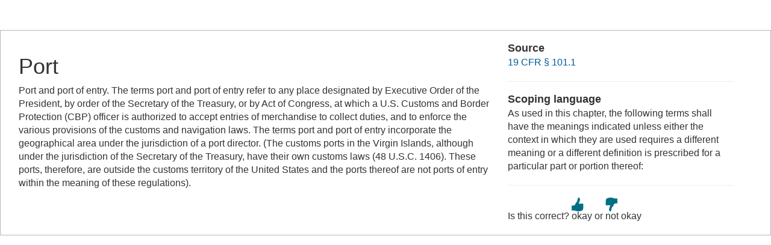

--- FILE ---
content_type: text/html; charset=UTF-8
request_url: https://www.law.cornell.edu/definitions/index.php?width=840&height=800&iframe=true&def_id=54f051ee36b3ec9308e57a784ee37b7e&term_occur=999&term_src=Title:19:Chapter:I:Part:19:Subjgrp:305:19.15
body_size: 1704
content:
<!DOCTYPE html>
<html lang="en">
  <head>
    <meta name="viewport" content="width=device-width, initial-scale=1.0">
    <meta charset="UTF-8" />
    <meta http-equiv="X-UA-Compatible" content="IE=edge,chrome=1"> 
   
    <title>Definition: Port from 19 CFR &sect; 101.1 | LII / Legal Information Institute</title>
	<link rel="stylesheet" href="//maxcdn.bootstrapcdn.com/bootstrap/3.2.0/css/bootstrap.min.css"/>
    <link rel="stylesheet" type="text/css" href="/sites/all/themes/liizenboot/styles/liins_sass/stylesheets/screen.css">
<!-- Google tag (gtag.js) -->
	<script async src="https://www.googletagmanager.com/gtag/js?id=G-PDVVHXRDE6"></script>
	<script>
		window.dataLayer = window.dataLayer || [];
		function gtag() { dataLayer.push(arguments); }
		gtag('js', new Date());

		gtag('config', 'G-PDVVHXRDE6');
	</script>
<script>
  (function(i,s,o,g,r,a,m){i['GoogleAnalyticsObject']=r;i[r]=i[r]||function(){
  (i[r].q=i[r].q||[]).push(arguments)},i[r].l=1*new Date();a=s.createElement(o),
  m=s.getElementsByTagName(o)[0];a.async=1;a.src=g;m.parentNode.insertBefore(a,m)
  })(window,document,'script','//www.google-analytics.com/analytics.js','ga');

  ga('create', 'UA-1734385-15', 'auto');
  ga('send', 'pageview');

</script>
</head>
<body>

	 <div id="term-definition" class="container-fluid">
	  <div class="col-sm-12 row">
		<div class="col-sm-8 term-definition-cl1">
			<h1>Port</h1>
Port and port of entry. The terms port and port of entry refer to any place designated by Executive Order of the President, by order of the Secretary of the Treasury, or by Act of Congress, at which a U.S. Customs and Border Protection (CBP) officer is authorized to accept entries of merchandise to collect duties, and to enforce the various provisions of the customs and navigation laws. The terms port and port of entry incorporate the geographical area under the jurisdiction of a port director. (The customs ports in the Virgin Islands, although under the jurisdiction of the Secretary of the Treasury, have their own customs laws (48 U.S.C. 1406). These ports, therefore, are outside the customs territory of the United States and the ports thereof are not ports of entry within the meaning of these regulations). <br/>
		</div>

		<div class="col-sm-4 term-definition-cl2">
		
			<h2>Source</h2>

			<p><a href="/cfr/text/19/101.1">19 CFR &sect; 101.1</a></p>

			<hr />

			<h2>Scoping language</h2>
As used in this chapter, the following terms shall have the meanings indicated unless either the context in which they are used requires a different meaning or a different definition is prescribed for a particular part or portion thereof: <br/>
			<hr />

                                                <form method="post" action="/definitions/index.php">
                            <input type="hidden" value="54f051ee36b3ec9308e57a784ee37b7e" name="def_id">
                            <input type="hidden" value="999" name="term_occur">
                            <input type="hidden" value="Title:19:Chapter:I:Part:19:Subjgrp:305:19.15" name="term_src">
                            <input type="hidden" name="referer" value="">
                             Is this correct?
                             <input type="submit" name="okay" style="background: url(/definitions/images/thumb-up.png) no-repeat; border: none; padding: 20px 0; cursor: pointer" alt="okay" title="okay" value="okay">
                             or
                             <input type="submit" name="notokay" style="background: url(/definitions/images/thumb-down.png) no-repeat; border: none; padding: 20px 0; cursor: pointer" title="not okay" alt="not okay" value="not okay"> 
                             <!--
                             <input type="submit" name="submit"  value="okay" class="upbutton">
                             <input type="submit" name="submit"  value="not_okay" class="downbutton">
                             -->
                             
                        </form>
		</div>
	  </div><!-- /row -->
	 </div><!--/container-fluid -->

</body>
</html>
